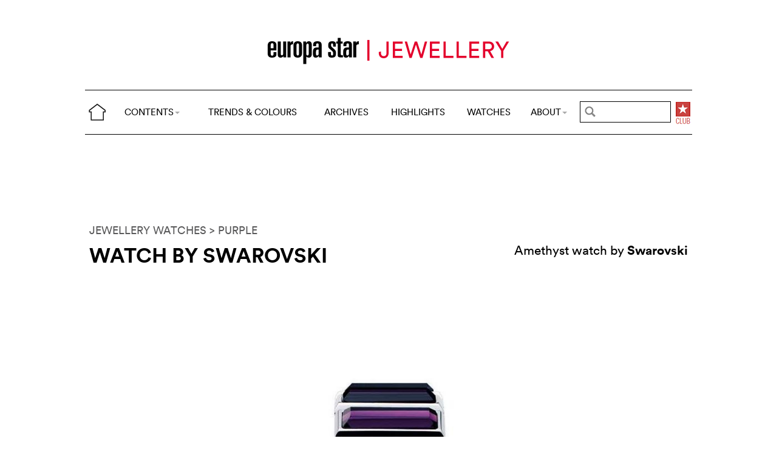

--- FILE ---
content_type: text/html; charset=utf-8
request_url: https://www.cijintl.com/trends-and-colours/colours/purple/watch-by-swarovski.html
body_size: 5671
content:
<!DOCTYPE html>
<head prefix="og: http://ogp.me/ns# fb: http://ogp.me/ns/fb#">
<base href="https://www.cijintl.com/" />
<title>Watch by Swarovski</title>
<meta name="description" content="Amethyst watch by Swarovski" />
<link rel="preload" href="/files/fonts/lineto-circular-book.woff2" as="font" type="font/woff2" crossorigin>
<link rel="preload" href="/files/fonts/lineto-circular-bold.woff2" as="font" type="font/woff2" crossorigin>
<link rel="preload" href="/files/fonts/58c01d2a-ce4a-4360-a61f-761e91aa67c0.woff2" as="font" type="font/woff2" crossorigin>
<meta name="ZOOMCATEGORY" content="TRENDS &amp; COLOURS" />
<meta name="ZOOMIMAGE" content="https://www.cijintl.com/local/cache-gd2/2a/b8139210baad502d57f6c18681a07d.jpg" />
<meta property="og:image" content="https://www.cijintl.com/local/cache-gd2/2a/b8139210baad502d57f6c18681a07d.jpg"/>
<meta name="twitter:image:src" content="https://www.cijintl.com/local/cache-gd2/2a/b8139210baad502d57f6c18681a07d.jpg">
<link rel="canonical" href="trends-and-colours/colours/purple/watch-by-swarovski.html"/>
<meta property="og:url" content="trends-and-colours/colours/purple/watch-by-swarovski.html" />
<meta property="og:description" content=" Amethyst watch by Swarovski " />
<meta property="og:title" content="Watch by Swarovski" /> 
<meta http-equiv="Last-Modified" content="Fri, 06 Aug 2010 04:09:00 +0200" />
<meta name="twitter:domain" content="www.europastarjewellery.com">
<meta name="twitter:card" content="summary">
<meta name="twitter:title" content="Watch by Swarovski">
<meta name="twitter:description" content=" Amethyst watch by Swarovski "><meta http-equiv="Cache-Control" content="no-cache, no-store, must-revalidate" />
<meta http-equiv="Pragma" content="no-cache" />
<meta http-equiv="Expires" content="0" />
<meta name="robots" content="index,follow" />
<meta http-equiv="X-UA-Compatible" content="IE=edge">
<link rel="shortcut icon" href="//www.europastarjewellery.com/favicon.ico" />
<meta name="Robots" content="NOODP" />
<link rel="apple-touch-icon" href="apple-touch-icon.png" />
<meta name="viewport" content="width=device-width, initial-scale=1.0">
<script type="text/javascript">
var box_settings = {tt_img:true,sel_g:"#documents_portfolio a[type=\'image/jpeg\'],#documents_portfolio a[type=\'image/png\'],#documents_portfolio a[type=\'image/gif\']",sel_c:".mediabox",trans:"elastic",speed:"200",ssSpeed:"2500",maxW:"90%",maxH:"90%",minW:"400px",minH:"",opa:"0.9",str_ssStart:"Slideshow",str_ssStop:"Stop",str_cur:"{current}/{total}",str_prev:"Previous",str_next:"Next",str_close:"Close",splash_url:""};
var box_settings_splash_width = "600px";
var box_settings_splash_height = "90%";
var box_settings_iframe = true;
</script>
<link rel='stylesheet' href='local/cache-css/4bbf7be3002d32adaf9bcee300198b7a.css?1755760443' type='text/css' /><script type='text/javascript'>
var jQl={q:[],dq:[],gs:[],ready:function(a){"function"==typeof a&&jQl.q.push(a);return jQl},getScript:function(a,c){jQl.gs.push([a,c])},unq:function(){for(var a=0;a<jQl.q.length;a++)jQl.q[a]();jQl.q=[]},ungs:function(){for(var a=0;a<jQl.gs.length;a++)jQuery.getScript(jQl.gs[a][0],jQl.gs[a][1]);jQl.gs=[]},bId:null,boot:function(a){"undefined"==typeof window.jQuery.fn?jQl.bId||(jQl.bId=setInterval(function(){jQl.boot(a)},25)):(jQl.bId&&clearInterval(jQl.bId),jQl.bId=0,jQl.unqjQdep(),jQl.ungs(),jQuery(jQl.unq()), "function"==typeof a&&a())},booted:function(){return 0===jQl.bId},loadjQ:function(a,c){setTimeout(function(){var b=document.createElement("script");b.src=a;document.getElementsByTagName("head")[0].appendChild(b)},1);jQl.boot(c)},loadjQdep:function(a){jQl.loadxhr(a,jQl.qdep)},qdep:function(a){a&&("undefined"!==typeof window.jQuery.fn&&!jQl.dq.length?jQl.rs(a):jQl.dq.push(a))},unqjQdep:function(){if("undefined"==typeof window.jQuery.fn)setTimeout(jQl.unqjQdep,50);else{for(var a=0;a<jQl.dq.length;a++)jQl.rs(jQl.dq[a]); jQl.dq=[]}},rs:function(a){var c=document.createElement("script");document.getElementsByTagName("head")[0].appendChild(c);c.text=a},loadxhr:function(a,c){var b;b=jQl.getxo();b.onreadystatechange=function(){4!=b.readyState||200!=b.status||c(b.responseText,a)};try{b.open("GET",a,!0),b.send("")}catch(d){}},getxo:function(){var a=!1;try{a=new XMLHttpRequest}catch(c){for(var b=["MSXML2.XMLHTTP.5.0","MSXML2.XMLHTTP.4.0","MSXML2.XMLHTTP.3.0","MSXML2.XMLHTTP","Microsoft.XMLHTTP"],d=0;d<b.length;++d){try{a= new ActiveXObject(b[d])}catch(e){continue}break}}finally{return a}}};if("undefined"==typeof window.jQuery){var $=jQl.ready,jQuery=$;$.getScript=jQl.getScript};
jQl.loadjQ('local/cache-js/39fd6c3cb7279b390e7c4e895644374e.js?1768982658')
</script>
<script type="text/javascript">
function ancre_douce_init() {
if (typeof jQuery.localScroll=="function") {
jQuery.localScroll({autoscroll:false, hash:true, onAfter:function(anchor, settings){ 
jQuery(anchor).attr('tabindex', -1).on('blur focusout', function () {
jQuery(this).removeAttr('tabindex');
}).focus();
}});
}
}
if (window.jQuery) jQuery(document).ready(function() {
ancre_douce_init();
onAjaxLoad(ancre_douce_init);
});
</script>

</head>
<body>
<!--ZOOMSTOP-->
<div class="container_center">
<div class="navbar navbar-fixed-top navbar-inverse top_navbar" style="display: none" id="">
<div class="top-nav-line">
<div class="container_center_top">
<div class="container_fluid ">
<div class="nav-split">
<table class="full_width">
<tr>
<th>
<button type="button" class="navbar-toggle pull-left" data-toggle="collapse" data-target="#navbar-collapse-main">
<span class="icon-bar"></span>
<span class="icon-bar"></span>
<span class="icon-bar"></span>
</button>
<a class="brand hidden-xs" href="/"><img src="/files/png/home.png" alt="Europa Star" width="40" height="40"></a>
</th>
<th>
<a class="brand visible-xs" href="/"><img src="/files/png/europastar-60x180.png" alt="Europa Star" width="90" height="30"><span> TRENDS &amp; COLOURS</span></a>
</th>
<th class="full_width">
<div class="nav-flex hidden-xs">
<ul class="nav nav_top navbar-nav navbar-nav-table">
<li class="dropdown hidden-xs">
<a href="/trends-and-colours/colours/purple/watch-by-swarovski.html#" class="dropdown-toggle" data-toggle="dropdown" data-hover="dropdown">CONTENTS<b class="caret"></b></a>
<ul class="dropdown-menu ">
<li class=""><a href="/by-category/">BY CATEGORY</a></li>
<li class=""><a href="/videos/">VIDEOS</a></li>
<li class="hidden-lg"><a href="/jewellery-highlights/">HIGHLIGHTS</a></li>
<li class="hidden-lg"><a href="https://www.europastar.com">WATCHES</a></li>
<li class="hidden-lg hidden-md"><a href="/archives/">ARCHIVES</a></li>
</ul>
</li>
<li class="hidden-xs"><a href="/trends-and-colours/">TRENDS &amp; COLOURS</a></li>
<li class="hidden-xs hidden-sm"><a href="/archives/">ARCHIVES</a></li>
<li class="hidden-xs hidden-md hidden-sm"><a href="/jewellery-highlights/">HIGHLIGHTS</a></li>
<li class="hidden-md hidden-sm hidden-xs"><a href="https://www.europastar.com">WATCHES</a></li>
<li class="dropdown hidden-xs">
<a href="/trends-and-colours/colours/purple/watch-by-swarovski.html#" class="dropdown-toggle" data-toggle="dropdown" data-hover="dropdown">ABOUT<b class="caret"></b></a>
<ul class="dropdown-menu">
<li><a href="/About_Us.html">ABOUT</a></li>
<li><a href="/Advertisers_Corner.html">ADVERTISERS CORNER</a></li>
<li><a href="//www.europastar.com/magazine.html">MAGAZINE</a></li>
<li><a href="//www.worldwatchweb.com/" target="_blank">WORLDWATCHWEB</a></li>
<li><a href="/Newsletter.html">NEWSLETTER</a></li>
<li><a href="//www.europastar.com/contact-us/">CONTACT US</a></li>
<li><a href="//www.facebook.com/worldwatchweb" target="_blank">FACEBOOK</a></li>
<li><a href="//twitter.com/EuropaStar" target="_blank">TWITTER</a></li>
<li><a href="//www.youtube.com/user/europastarmagazine" target="_blank">YOUTUBE</a></li>
<li><a href="//instagram.com/europa_star" target="_blank">INSTAGRAM</a></li>
<li><a href="//www.europastar.com/terms-of-use/">TERMS OF USE</a></li>
<li><a href="//www.europastar.com/privacy-policy/">PRIVACY POLICY</a></li>
</ul>
</li>
</ul>
</div>
</th>
<th>
<a class="visible-xs" href="/search.cgi">
<svg xmlns="http://www.w3.org/2000/svg" width="30" height="30" fill="none" viewBox="0 0 24 24" stroke="currentColor">
<path stroke-linecap="round" stroke-linejoin="round" stroke-width="2" d="M21 21l-6-6m2-5a7 7 0 11-14 0 7 7 0 0114 0z" />
</svg>
</a>
<form class="search-form hidden-xs" role="search" action="/search.cgi" method="get" autocomplete="off">
<input name="zoom_query" class="search-png typeahead thSearch" placeholder="" type="text" autocomplete="off">
<input name="zoom_sort" value="1" type="hidden" />
<input name="zoom_per_page" value="50" type="hidden" />
<input name="year" value="-1" type="hidden" />
</form>
</th>
<th>
<a class="club hidden-xs" href="//www.europastar.com/club.html"><img src="/files/png/club.png" alt="Europa Star Club" width="30" height="40"></a>
</th>
</tr>
</table>
</div>
</div>
<div class="navbar-collapse collapse" id="navbar-collapse-main">
<ul class="nav navbar-nav visible-xs">
<li><a href="/trends-and-colours/">TRENDS &amp; COLOURS</a></li>
<li><a href="/by-category/">BY CATEGORY</a></li>
<li><a href="/archives/">ARCHIVES</a></li>
<li><a href="/jewellery-highlights/">HIGHLIGHTS</a></li>
<li><a href="https://www.europastar.com">WATCHES</a></li>
<li><a href="/videos/">VIDEOS</a></li>
<li class="dropdown">
<a href="/trends-and-colours/colours/purple/watch-by-swarovski.html#" class="dropdown-toggle" data-toggle="dropdown" data-hover="dropdown">ABOUT<b class="caret"></b></a>
<ul class="dropdown-menu">
<li><a href="/About_Us.html">ABOUT</a></li>
<li><a href="/Advertisers_Corner.html">ADVERTISERS CORNER</a></li>
<li><a href="//www.europastar.com/magazine.html">MAGAZINE</a></li>
<li><a href="//www.worldwatchweb.com/" target="_blank">WORLDWATCHWEB</a></li>
<li><a href="/Newsletter.html">NEWSLETTER</a></li>
<li><a href="//www.europastar.com/contact-us/">CONTACT US</a></li>
<li><a href="//www.facebook.com/worldwatchweb" target="_blank">FACEBOOK</a></li>
<li><a href="//twitter.com/EuropaStar" target="_blank">TWITTER</a></li>
<li><a href="//www.youtube.com/user/europastarmagazine" target="_blank">YOUTUBE</a></li>
<li><a href="//instagram.com/europa_star" target="_blank">INSTAGRAM</a></li>
<li><a href="//www.europastar.com/terms-of-use/">TERMS OF USE</a></li>
<li><a href="//www.europastar.com/privacy-policy/">PRIVACY POLICY</a></li>
</ul>
</li>
</ul>
</div>
</div>
</div>
</div></div>
<div class=" container_fluid_Nav_article ">
<a href="trends-and-colours/" class="hidden-xs"><img class="img-responsive image_center no-adapt-img" src="IMG/rubon1.png?1616185593" alt="" width="440" height="128"></a>
</div>
<div class="navbar navbar-inverse navbar-main" style="display: none" id="nav_ref">
<div class="">
<div class="container_center_top">
<div class="container_fluid nav-line">
<div class="nav-split">
<table class="full_width">
<tr>
<th>
<button type="button" class="navbar-toggle pull-left" data-toggle="collapse" data-target="#navbar-collapse-second">
<span class="icon-bar"></span>
<span class="icon-bar"></span>
<span class="icon-bar"></span>
</button>
<a class="brand hidden-xs" href="/"><img src="/files/png/home.png" alt="Europa Star" width="40" height="40"></a>
</th>
<th>
<a class="brand visible-xs" href="/"><img src="/files/png/europastar-60x180.png" alt="Europa Star" width="90" height="30"><span> TRENDS &amp; COLOURS</span></a>
</th>
<th class="full_width">
<div class="nav-flex hidden-xs">
<ul class="nav  navbar-nav navbar-nav-table">
<li class="dropdown hidden-xs">
<a href="/trends-and-colours/colours/purple/watch-by-swarovski.html#" class="dropdown-toggle" data-toggle="dropdown" data-hover="dropdown">CONTENTS<b class="caret"></b></a>
<ul class="dropdown-menu ">
<li class=""><a href="/by-category/">BY CATEGORY</a></li>
<li class=""><a href="/videos/">VIDEOS</a></li>
<li class="hidden-lg"><a href="/jewellery-highlights/">HIGHLIGHTS</a></li>
<li class="hidden-lg"><a href="https://www.europastar.com">WATCHES</a></li>
<li class="hidden-lg hidden-md"><a href="/archives/">ARCHIVES</a></li>
</ul>
</li>
<li class="hidden-xs"><a href="/trends-and-colours/">TRENDS &amp; COLOURS</a></li>
<li class="hidden-xs hidden-sm"><a href="/archives/">ARCHIVES</a></li>
<li class="hidden-xs hidden-md hidden-sm"><a href="/jewellery-highlights/">HIGHLIGHTS</a></li>
<li class="hidden-md hidden-sm hidden-xs"><a href="https://www.europastar.com">WATCHES</a></li>
<li class="dropdown hidden-xs">
<a href="/trends-and-colours/colours/purple/watch-by-swarovski.html#" class="dropdown-toggle" data-toggle="dropdown" data-hover="dropdown">ABOUT<b class="caret"></b></a>
<ul class="dropdown-menu">
<li><a href="/About_Us.html">ABOUT</a></li>
<li><a href="/Advertisers_Corner.html">ADVERTISERS CORNER</a></li>
<li><a href="//www.europastar.com/magazine.html">MAGAZINE</a></li>
<li><a href="//www.worldwatchweb.com/" target="_blank">WORLDWATCHWEB</a></li>
<li><a href="/Newsletter.html">NEWSLETTER</a></li>
<li><a href="//www.europastar.com/contact-us/">CONTACT US</a></li>
<li><a href="//www.facebook.com/worldwatchweb" target="_blank">FACEBOOK</a></li>
<li><a href="//twitter.com/EuropaStar" target="_blank">TWITTER</a></li>
<li><a href="//www.youtube.com/user/europastarmagazine" target="_blank">YOUTUBE</a></li>
<li><a href="//instagram.com/europa_star" target="_blank">INSTAGRAM</a></li>
<li><a href="//www.europastar.com/terms-of-use/">TERMS OF USE</a></li>
<li><a href="//www.europastar.com/privacy-policy/">PRIVACY POLICY</a></li>
</ul>
</li>
</ul>
</div>
</th>
<th>
<a class="visible-xs" href="/search.cgi">
<svg xmlns="http://www.w3.org/2000/svg" width="30" height="30" fill="none" viewBox="0 0 24 24" stroke="currentColor">
<path stroke-linecap="round" stroke-linejoin="round" stroke-width="2" d="M21 21l-6-6m2-5a7 7 0 11-14 0 7 7 0 0114 0z" />
</svg>
</a>
<form class="search-form hidden-xs" role="search" action="/search.cgi" method="get" autocomplete="off">
<input name="zoom_query" class="search-png typeahead thSearch" placeholder="" type="text" autocomplete="off">
<input name="zoom_sort" value="1" type="hidden" />
<input name="zoom_per_page" value="50" type="hidden" />
<input name="year" value="-1" type="hidden" />
</form>
</th>
<th>
<a class="club hidden-xs" href="//www.europastar.com/club.html"><img src="/files/png/club.png" alt="Europa Star Club" width="30" height="40"></a>
</th>
</tr>
</table>
</div>
</div>
<div class="navbar-collapse collapse" id="navbar-collapse-second">
<ul class="nav navbar-nav visible-xs">
<li><a href="/trends-and-colours/">TRENDS &amp; COLOURS</a></li>
<li><a href="/by-category/">BY CATEGORY</a></li>
<li><a href="/archives/">ARCHIVES</a></li>
<li><a href="/jewellery-highlights/">HIGHLIGHTS</a></li>
<li><a href="https://www.europastar.com">WATCHES</a></li>
<li><a href="/videos/">VIDEOS</a></li>
<li class="dropdown">
<a href="/trends-and-colours/colours/purple/watch-by-swarovski.html#" class="dropdown-toggle" data-toggle="dropdown" data-hover="dropdown">ABOUT<b class="caret"></b></a>
<ul class="dropdown-menu">
<li><a href="/About_Us.html">ABOUT</a></li>
<li><a href="/Advertisers_Corner.html">ADVERTISERS CORNER</a></li>
<li><a href="//www.europastar.com/magazine.html">MAGAZINE</a></li>
<li><a href="//www.worldwatchweb.com/" target="_blank">WORLDWATCHWEB</a></li>
<li><a href="/Newsletter.html">NEWSLETTER</a></li>
<li><a href="//www.europastar.com/contact-us/">CONTACT US</a></li>
<li><a href="//www.facebook.com/worldwatchweb" target="_blank">FACEBOOK</a></li>
<li><a href="//twitter.com/EuropaStar" target="_blank">TWITTER</a></li>
<li><a href="//www.youtube.com/user/europastarmagazine" target="_blank">YOUTUBE</a></li>
<li><a href="//instagram.com/europa_star" target="_blank">INSTAGRAM</a></li>
<li><a href="//www.europastar.com/terms-of-use/">TERMS OF USE</a></li>
<li><a href="//www.europastar.com/privacy-policy/">PRIVACY POLICY</a></li>
</ul>
</li>
</ul>
</div>
</div>
</div>
</div><div class="container_margin_article">
<div class="container_margin_fond">
<div class="container_center">
<br />
<div class="row hidden-print">
<div class="col-xs-12 hidden-xs">
<div id='div-gpt-ad-1616175548749-0' style='height:90px; width:728px;margin-left: auto;margin-right: auto'></div>
</div>
</div>
<div class="row hidden-print">
<div class="col-xs-12 visible-xs">
<div id='div-gpt-ad-1616175531555-0' style='height:100px; width:300px;margin-left: auto;margin-right: auto'></div>
</div>
</div>
<br />
</div>
<!--ZOOMRESTART-->
<div class="container_center">
<div class="container_fluid">
<div class="row">
<div class="col-lg-12 text-left">
<a href="Trends_And_Colours-JEWELLERY WATCHES.html"> JEWELLERY WATCHES</a>
<a href="Trends_And_Colours-PURPLE.html"> > PURPLE</a>
</div>
</div>
<div class="row hidden-xs">
<div class="col-sm-6 text-left">
<div class="article-titre">
<h1 class="crayon article-titre-1928 ">Watch by Swarovski</h1>
<h4 class="crayon article-soustitre-1928 "></h4>
</div>
</div>
<div class="col-sm-6 text-right">
<div class="crayon article-texte-1928 chapeau">Amethyst watch by <strong>Swarovski</strong>
</div>
</div>
</div>
<div class="row_small visible-xs text-left">
<div class="article-titre">
<h1 class="crayon article-titre-1928 nopadding">Watch by Swarovski</h1>
<h4 class="crayon article-soustitre-1928 nopadding"></h4>
<div class="crayon article-texte-1928 chapeau">Amethyst watch by <strong>Swarovski</strong>
</div>
</div>
</div>
</div>
</div>
<br />
<div class="image_full_width_gallery"><img src='local/cache-gd2/b7/c4dbcdf3abf6968c9004ea9e3a6404.jpg?1661325070' width='1400' height='1200' loading='lazy' class='img-responsive' alt='Watch by Swarovski' /></div>
<div class="container_center_article">
<div class="container_article">
<div class="row">
<div class="col-xs-12 text-left">
<div class="crayon article-texte-2641 texte text-center"></div>
</div>
</div>
</div>
</div>
<!--ZOOMSTOP-->
<div class="container_center">
<div class="container_home_contents">
<div class="row">
<div class="col-xs-12 nopadding">
<a id="esch-main-a" href="/" target="_blank"><img class="no-adapt-img" id="esch-main" src="files/ads/main.jpg" style="width: 100%;height: auto;"></a>
</div>
</div>
</div>
</div>
<br /><br />
<div class="container_center">
<div class="container_fluid">
<div class="row rubrique_row nopadding">
<div class="col-md-3 col-xs-6 nopadding">
<div class="GalleryBoxTop">
<div class="rubrique_img_gallery">
<a href="trends-and-colours/colours/multi-colour/watch-by-dior.html">
<img src='local/cache-gd2/0f/f4ce013f5bb0bb8301ea140734abdd.jpg?1661242796' width='250' height='250' srcset='local/cache-gd2/0f/f4ce013f5bb0bb8301ea140734abdd.jpg?1661242796 1x, local/cache-gd2/b1/b617fe717691d7498062995c40f6cf.jpg?1661242796 2x' loading='lazy' class='img-responsive' alt='' />
</a>
</div>
</div>
</div>
<div class="col-md-3 col-xs-6 nopadding">
<div class="GalleryBoxTop">
<div class="rubrique_img_gallery">
<a href="trends-and-colours/colours/black-and-white/watch-by-cartier-8530.html">
<img src='local/cache-gd2/d6/2e0b3aeaab24603f00401c1c76af22.jpg?1661245346' width='250' height='250' srcset='local/cache-gd2/d6/2e0b3aeaab24603f00401c1c76af22.jpg?1661245346 1x, local/cache-gd2/e4/5c781caaffa343d03391f71a876bb5.jpg?1661245346 2x' loading='lazy' class='img-responsive' alt='' />
</a>
</div>
</div>
</div>
<div class="col-md-3 col-xs-6 nopadding">
<div class="GalleryBoxTop">
<div class="rubrique_img_gallery">
<a href="trends-and-colours/colours/brown/watch-bracelet-by-guess.html">
<img src='local/cache-gd2/ce/602c82270c66b3dd1bb8f2abad75ab.jpg?1661244926' width='250' height='250' srcset='local/cache-gd2/ce/602c82270c66b3dd1bb8f2abad75ab.jpg?1661244926 1x, local/cache-gd2/8b/3fe6b2ab01ba68905e39dc169e134b.jpg?1661244927 2x' loading='lazy' class='img-responsive' alt='' />
</a>
</div>
</div>
</div>
<div class="col-md-3 col-xs-6 nopadding">
<div class="GalleryBoxTop">
<div class="rubrique_img_gallery">
<a href="trends-and-colours/fauna/cypris-tourbillon-watch-by-boucheron.html">
<img src='local/cache-gd2/55/fa090bfdf84d658b90e324f37f36ad.jpg?1661243510' width='250' height='250' srcset='local/cache-gd2/55/fa090bfdf84d658b90e324f37f36ad.jpg?1661243510 1x, local/cache-gd2/df/d75b898cedbbf09220411e3de2f094.jpg?1661243510 2x' loading='lazy' class='img-responsive' alt='' />
</a>
</div>
</div>
</div>
</div>
<div class="row nopadding">
<div class="col-xs-6 text-left nopadding">
<a href="Trends_And_Colours-JEWELLERY WATCHES.html">MORE > JEWELLERY WATCHES</a>
</div>
<div class="col-xs-6 text-right nopadding">
<a href="Trends_And_Colours-PURPLE.html">MORE > PURPLE</a>
</div>
</div>
<div class="row rubrique_row nopadding">
<div class="col-md-3 col-xs-6 nopadding">
<div class="GalleryBoxTop">
<div class="rubrique_img_gallery">
<a href="trends-and-colours/colours/purple/earrings-by-vianna-2307.html">
<img src='local/cache-gd2/42/2f01dc4da573462d232247c3bc1e87.jpg?1661270973' width='250' height='250' srcset='local/cache-gd2/42/2f01dc4da573462d232247c3bc1e87.jpg?1661270973 1x, local/cache-gd2/3b/336a69ceba52cbcf0ee7105f230bd3.jpg?1661270973 2x' loading='lazy' class='img-responsive' alt='' />
</a>
</div>
</div>
</div>
<div class="col-md-3 col-xs-6 nopadding">
<div class="GalleryBoxTop">
<div class="rubrique_img_gallery">
<a href="trends-and-colours/colours/purple/watch-by-breguet.html">
<img src='local/cache-gd2/b0/bc56780c2bdb4ad9425ba29072a187.jpg?1661242964' width='250' height='250' srcset='local/cache-gd2/b0/bc56780c2bdb4ad9425ba29072a187.jpg?1661242964 1x, local/cache-gd2/f2/1eb9776049a87bd4185e9981110e44.jpg?1661242964 2x' loading='lazy' class='img-responsive' alt='' />
</a>
</div>
</div>
</div>
<div class="col-md-3 col-xs-6 nopadding">
<div class="GalleryBoxTop">
<div class="rubrique_img_gallery">
<a href="trends-and-colours/colours/purple/earrings-by-stephen-webster.html">
<img src='local/cache-gd2/12/37f91df4580bf3eebe4c9ce09eb5b0.jpg?1661262430' width='250' height='250' srcset='local/cache-gd2/12/37f91df4580bf3eebe4c9ce09eb5b0.jpg?1661262430 1x, local/cache-gd2/3b/23e7673ee79cf40288d320f6b53ad1.jpg?1661262430 2x' loading='lazy' class='img-responsive' alt='' />
</a>
</div>
</div>
</div>
<div class="col-md-3 col-xs-6 nopadding">
<div class="GalleryBoxTop">
<div class="rubrique_img_gallery">
<a href="trends-and-colours/colours/purple/ring-by-chopard.html">
<img src='local/cache-gd2/f7/fef0e425a55279839789e349b7c54f.jpg?1661244745' width='250' height='250' srcset='local/cache-gd2/f7/fef0e425a55279839789e349b7c54f.jpg?1661244745 1x, local/cache-gd2/09/44d0e96af2a32cc33f29ba3ad77446.jpg?1661244745 2x' loading='lazy' class='img-responsive' alt='' />
</a>
</div>
</div>
</div>
</div>
</div>
</div><footer>
<div class="row footer-links">
<div class="col col-xs-12 col-md-12 col-lg-12 text-center">
<a href="//twitter.com/EuropaStar" title="Twitter"><img src="//www.europastar.com/europastar/images/official-twitter-logo.png" width="25" height="25" alt="Twitter"/></a>
<a href="//www.facebook.com/worldwatchweb" title="Facebook"><img src="//www.europastar.com/europastar/images/official-facebook-logo.png" width="25" height="25" alt="Facebook"/></a>
<a href="//instagram.com/europa_star" title="Instagram"><img src="//www.europastar.com/europastar/images/official-instagram-logo.png" width="25" height="25" alt="Instagram"/></a>
<a href="//www.youtube.com/user/europastarmagazine" title="Youtube"><img src="//www.europastar.com/europastar/images/official-youtube-logo.png" width="25" height="25" alt="Youtube"/></a>
</div>
</div>
<div class="row copyright">
<div class="col col-xs-12">
<p>© 2026 EUROPA STAR - ALL RIGHTS RESERVED.</p>
</div>
</div>
</footer>
<script src="https://cdn.usefathom.com/script.js" data-site="XWGCDHRN" defer></script>
<script async src="https://www.googletagmanager.com/gtag/js?id=G-DP9N2EY6B9"></script>
<script>
window.dataLayer = window.dataLayer || [];
function gtag() { dataLayer.push(arguments); }
gtag('js', new Date());
gtag('config', 'G-DP9N2EY6B9');
gtag('config', 'G-Z3B3N3QF19');
</script>

<script defer src='https://static.cloudflareinsights.com/beacon.min.js'
data-cf-beacon='{"token": "d84e0f94c86e4f7294bc0a79ca5ccc15"}'></script></div>
</div>
<div id='div-gpt-ad-1616175566824-0' style='height:0px; width:0px;overflow: hidden;'></div>
<div id='div-gpt-ad-1616175579752-0' style='height:0px; width:0px;overflow: hidden;'></div>
<script>
$.getScript(" googletag1.js", function() {
googletag.cmd.push(function() { googletag.display('div-gpt-ad-1616175566824-0'); });
});
</script>
<!--ZOOMRESTART-->
<script defer src="https://static.cloudflareinsights.com/beacon.min.js/vcd15cbe7772f49c399c6a5babf22c1241717689176015" integrity="sha512-ZpsOmlRQV6y907TI0dKBHq9Md29nnaEIPlkf84rnaERnq6zvWvPUqr2ft8M1aS28oN72PdrCzSjY4U6VaAw1EQ==" data-cf-beacon='{"version":"2024.11.0","token":"95440cd12ea34659b3e6ffe2cb2c1cd9","r":1,"server_timing":{"name":{"cfCacheStatus":true,"cfEdge":true,"cfExtPri":true,"cfL4":true,"cfOrigin":true,"cfSpeedBrain":true},"location_startswith":null}}' crossorigin="anonymous"></script>
</body>
</html>


--- FILE ---
content_type: text/html; charset=utf-8
request_url: https://www.google.com/recaptcha/api2/aframe
body_size: 267
content:
<!DOCTYPE HTML><html><head><meta http-equiv="content-type" content="text/html; charset=UTF-8"></head><body><script nonce="Ucq6AgCsSk8nT5K0k61xEQ">/** Anti-fraud and anti-abuse applications only. See google.com/recaptcha */ try{var clients={'sodar':'https://pagead2.googlesyndication.com/pagead/sodar?'};window.addEventListener("message",function(a){try{if(a.source===window.parent){var b=JSON.parse(a.data);var c=clients[b['id']];if(c){var d=document.createElement('img');d.src=c+b['params']+'&rc='+(localStorage.getItem("rc::a")?sessionStorage.getItem("rc::b"):"");window.document.body.appendChild(d);sessionStorage.setItem("rc::e",parseInt(sessionStorage.getItem("rc::e")||0)+1);localStorage.setItem("rc::h",'1769001731152');}}}catch(b){}});window.parent.postMessage("_grecaptcha_ready", "*");}catch(b){}</script></body></html>